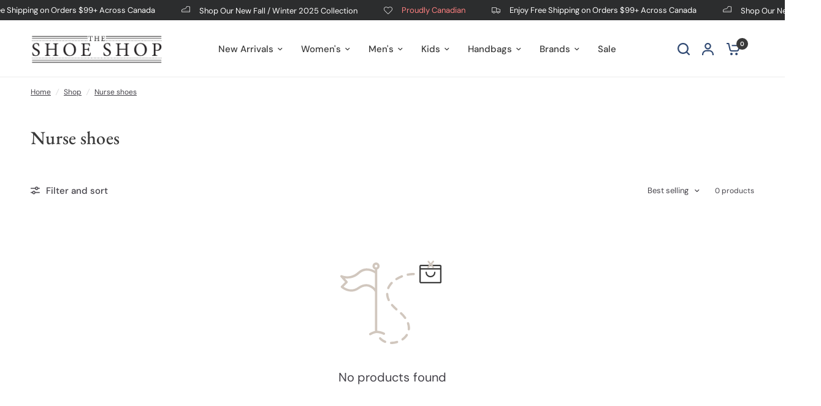

--- FILE ---
content_type: text/css
request_url: https://theshoeshop.ca/cdn/shop/t/61/assets/gallery.css?v=12503697702080695651756221423
body_size: 15
content:
.gallery--item{isolation:isolate;border-radius:var(--block-border-radius, 16px)}.gallery--item{box-shadow:var(--block-shadows)}.gallery{display:block}.gallery--inner{display:grid}@media only screen and (min-width: 768px){.gallery--inner{grid-template-columns:repeat(var(--gallery-columns),1fr)}}.gallery--inner.column-spacing--none .gallery--item{border-radius:0}.gallery--item{position:relative;overflow:hidden}.gallery--item figure{position:relative;width:100%;overflow:hidden}.gallery--item figure:after{content:"";position:absolute;bottom:0;left:0;width:100%;height:100%;z-index:11;background:rgba(var(--overlay-color-rgb),var(--overlay-opacity))}.gallery--item .gallery__video{position:absolute;top:0;left:0;right:0;bottom:0;pointer-events:none}.gallery--item .gallery__video video{height:100%;width:100%;object-fit:cover}.gallery--item-content{position:absolute;top:0;left:0;width:100%;height:100%;z-index:20;display:flex;padding:25px;color:#fff}@media only screen and (min-width: 1068px){.gallery--item-content{padding:35px}}@media only screen and (min-width: 1440px){.gallery--item-content{padding:45px}}.gallery--item-content.content-top-left{justify-content:flex-start;align-items:flex-start}.gallery--item-content.content-top-center{justify-content:center;align-items:flex-start}.gallery--item-content.content-top-right{justify-content:flex-end;align-items:flex-start}.gallery--item-content.content-middle-left{justify-content:flex-start;align-items:center}.gallery--item-content.content-middle-center{justify-content:center;align-items:center}.gallery--item-content.content-middle-right{justify-content:flex-end;align-items:center}.gallery--item-content.content-bottom-left{justify-content:flex-start;align-items:flex-end}.gallery--item-content.content-bottom-center{justify-content:center;align-items:flex-end}.gallery--item-content.content-bottom-right{justify-content:flex-end;align-items:flex-end}.gallery--item-content h4{color:inherit;margin-bottom:8px}.gallery--item-content h4+.button{margin-top:20px}.gallery--item-content p{margin-bottom:30px}.gallery--item-content p.subheading{font-size:.75rem;margin-bottom:15px}@media only screen and (min-width: 1068px){.gallery--item-content .description-size--small{font-size:.9375rem}}@media only screen and (min-width: 1068px){.gallery--item-content .description-size--large{font-size:1.25rem}}.gallery--item-content .description-size p{font-size:inherit}@media only screen and (min-width: 768px){.gallery--item-content>div{max-width:90%}}.gallery--item-content>div>*:last-child{margin-bottom:0}.gallery--item-content .button,.gallery--item-content .text-button{position:relative;z-index:22}.gallery--item-content-link{position:absolute;top:0;left:0;width:100%;height:100%;z-index:21}@media only screen and (max-width: 767px){.gallery.swipe-on-mobile .gallery--inner{grid-auto-flow:column;grid-auto-columns:minmax(var(--mobile-swipe-width),1fr);overflow-x:auto;grid-template-columns:repeat(auto-fill,minmax(var(--mobile-swipe-width),1fr));scroll-snap-type:x mandatory;scrollbar-width:none}.gallery.swipe-on-mobile .gallery--inner::-webkit-scrollbar{display:none}.gallery.swipe-on-mobile .gallery--inner .gallery--item{scroll-snap-align:center;scroll-snap-stop:always}.row .gallery.swipe-on-mobile .gallery--inner{margin:0 -15px;width:calc(100% + 30px)}}
/*# sourceMappingURL=/cdn/shop/t/61/assets/gallery.css.map?v=12503697702080695651756221423 */
